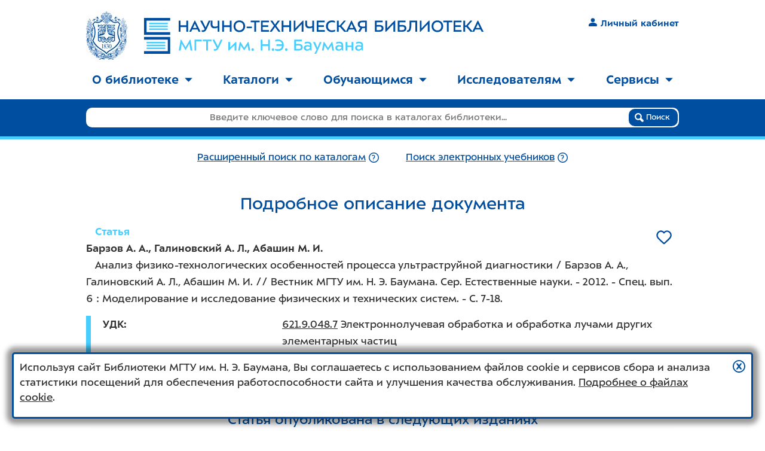

--- FILE ---
content_type: image/svg+xml
request_url: https://library.bmstu.ru/Content/images/heart-bg-pink.svg
body_size: 693
content:
<svg xmlns="http://www.w3.org/2000/svg" xml:space="preserve" width="32.016" height="32.016" version="1.0"><path d="M15.889 6.415c-2.5-2.9-6.5-3.8-9.6-1.1-3.1 2.7-3.5 7-1.1 10.1 2 2.6 8.1 8 10.1 9.8.2.2.3.3.5.3h.4c.1 0 .2-.1.5-.3 2-1.8 8.1-7.2 10.1-9.8 2.4-3.1 2.1-7.5-1.1-10.1-3.2-2.6-7.3-1.8-9.8 1.1z" style="fill:#fff;stroke:#fff;stroke-width:7.41285;stroke-miterlimit:10;stroke-dasharray:none;stroke-opacity:1"/><path d="M15.889 6.415c-2.5-2.9-6.5-3.8-9.6-1.1-3.1 2.7-3.5 7-1.1 10.1 2 2.6 8.1 8 10.1 9.8.2.2.3.3.5.3h.4c.1 0 .2-.1.5-.3 2-1.8 8.1-7.2 10.1-9.8 2.4-3.1 2.1-7.5-1.1-10.1-3.2-2.6-7.3-1.8-9.8 1.1z" style="fill:#ff5b9a;stroke:#ff5b9a;stroke-width:2.5;stroke-miterlimit:10"/></svg>

--- FILE ---
content_type: image/svg+xml
request_url: https://library.bmstu.ru/Content/images/question-hover.svg
body_size: 606
content:
<svg xmlns="http://www.w3.org/2000/svg" width="17" height="17" viewBox="0 0 18 18.045"><path fill="none" d="M0 3.585h18v10.909H0z"/><path fill="#47ceff" d="M9 0c4.971 0 9 4.04 9 9.021 0 4.986-4.029 9.024-9 9.024-4.97 0-9-4.038-9-9.024C0 4.04 4.03 0 9 0z"/><path fill="#ffffff" d="M9.016 1.537c4.082 0 7.39 3.332 7.39 7.44 0 4.114-3.309 7.444-7.39 7.444-4.082 0-7.391-3.33-7.391-7.444 0-4.108 3.309-7.44 7.391-7.44z"/><text x="5.187" y="14.231" fill="#47ceff" stroke="#47ceff" stroke-miterlimit="10" stroke-width=".25" font-family="Verdana" font-size="14.012" transform="scale(.99915 1.0009)">?</text></svg>